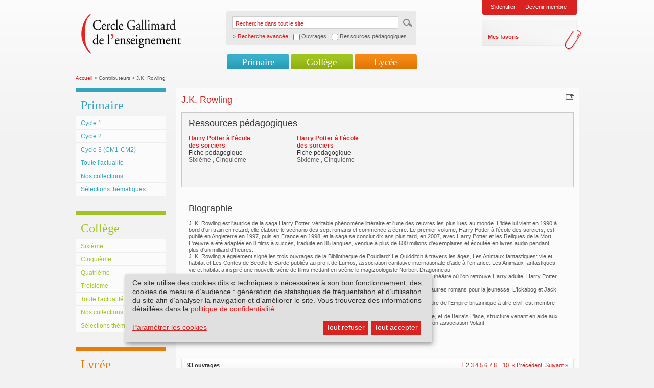

--- FILE ---
content_type: text/html; charset=utf-8
request_url: https://www.cercle-enseignement.com/Contributeurs/J.K.-Rowling/(offset)/10
body_size: 6909
content:
<!DOCTYPE html PUBLIC "-//W3C//DTD XHTML 1.0 Transitional//EN" "http://www.w3.org/TR/xhtml1/DTD/xhtml1-transitional.dtd">
<html xml:lang="fr" lang="fr" xmlns="http://www.w3.org/1999/xhtml">
<head>
<meta http-equiv="Content-Type" content="text/html; charset=UTF-8" />
<link rel="shortcut icon" href="/favicon.ico" type="image/x-icon" />
    
                	
				
										
				    	 	 	 
		    			
						
			
	
<title>Cercle Gallimard de l'enseignement/J.K. Rowling</title>
<link rel="stylesheet" type="text/css" href="/extension/smiledesign/design/gallimard/stylesheets/reset.css" media="screen" />
<link rel="stylesheet" type="text/css" href="/extension/smiledesign/design/gallimard/stylesheets/screen.css" media="screen" />
<link rel="stylesheet" type="text/css" href="/extension/smiledesign/design/gallimard/stylesheets/screenInner.css" media="screen" />
<link rel="stylesheet" type="text/css" href="/extension/smiledesign/design/gallimard/stylesheets/thickbox.css" media="screen" />
<link rel="stylesheet" type="text/css" href="/extension/smileform/design/standard/stylesheets/dhtmlgoodies_calendar.css" media="screen" />
<link rel="stylesheet" type="text/css" href="/extension/smileuser/design/standard/stylesheets/sendethic_form.css" />

<script language="javascript" type="text/javascript" src="/extension/smiledesign/design/gallimard/javascript/jquery-1.3.2.min.js"></script>
<script language="javascript" type="text/javascript" src="/extension/smiledesign/design/gallimard/javascript/common.js"></script>
<script language="javascript" type="text/javascript" src="/extension/smiledesign/design/gallimard/javascript/niceforms.js"></script>
<script language="javascript" type="text/javascript" src="/extension/smiledesign/design/gallimard/javascript/thickbox.js"></script>
<script language="javascript" type="text/javascript" src="/extension/smiledesign/design/gallimard/javascript/swfobject.js"></script>

<script language="javascript" type="text/javascript" src="/extension/smiledesign/design/gallimard/javascript/yahoo_2.0.0-b3.js"></script>
<script language="javascript" type="text/javascript" src="/extension/smiledesign/design/gallimard/javascript/event_2.0.0-b3.js"></script>
<script language="javascript" type="text/javascript" src="/extension/smiledesign/design/gallimard/javascript/dom_2.0.2-b3.js"></script>
<script language="javascript" type="text/javascript" src="/extension/smiledesign/design/gallimard/javascript/ie-select-width-fix.js"></script>
<script language="javascript" type="text/javascript" src="https://public.message-business.com/Javascript/form/MB_Form_JsApp.js?v=Pg81DBGIRhpkyaS"></script>

<link rel="stylesheet" type="text/css" href="/extension/smiledesign/design/gallimard/stylesheets/klaro/no-min.css" media="screen" />
<script defer type="application/javascript" src="/extension/smiledesign/design/gallimard/javascript/klaro/config.js"></script>
<script defer type="application/javascript" src="/extension/smiledesign/design/gallimard/javascript/klaro/no-css.js"></script>

<style type="text/css" media="screen">@import url("/extension/smiledesign/design/gallimard/stylesheets/niceforms-default.css");</style>
<!--[if IE 6]>
        <link href="/extension/smiledesign/design/gallimard/stylesheets/css_ie6.css" rel="stylesheet" type="text/css" media="screen" />
<![endif]-->
<!--[if IE 7]>
        <link href="/extension/smiledesign/design/gallimard/stylesheets/css_ie7.css" rel="stylesheet" type="text/css" media="screen" />
<![endif]-->
<!-- Matomo --> <script> var _paq = window._paq = window._paq || []; /* tracker methods like "setCustomDimension" should be called before "trackPageView" */ _paq.push(['trackPageView']); _paq.push(['enableLinkTracking']); (function() { var u="https://matomo.madrigall.fr/"; _paq.push(['setTrackerUrl', u+'matomo.php']); _paq.push(['setSiteId', '14']); var d=document, g=d.createElement('script'), s=d.getElementsByTagName('script')[0]; g.async=true; g.src=u+'matomo.js'; s.parentNode.insertBefore(g,s); })(); </script> <!-- End Matomo Code --><!-- Add to new jplayer jquery -->
<link rel="stylesheet" type="text/css" href="/extension/smiledesign/design/gallimard/stylesheets/jplayer/gallimard-internet/css/jplayer.gallimard-internet.css" media="screen" />
<link rel="stylesheet" type="text/css" href="/extension/smiledesign/design/gallimard/stylesheets/gi_audio.css" media="screen" />
<script type="text/plain" data-type="application/javascript" data-name="jplayer" data-src="/extension/smiledesign/design/gallimard/javascript/jplayer/jquery.jplayer.js"></script>
<script language="javascript" type="text/javascript" src="/extension/smiledesign/design/gallimard/javascript/gi_audio.js"></script>
<!-- End add -->
</head>

<body>
        <div id="page" class="pages
         deux_col        "
    >
        <div id="header">
	<h1>Cercle Gallimard de l'enseignement</h1>
	<div class="logo">
		<a href="/" title=""><img src="/extension/smiledesign/design/gallimard/images/contenu/logo.png" alt="logo" /></a>
	</div>
	
	
<script language="javascript">
function advancedSearch(){    if( document.getElementById('ouvrage').checked == true )
    {        document.getElementById('SearchType').value = 'ouvrage';
        return "/customsearch/advanced";
    }    else if( document.getElementById('ressource').checked == true )
    {        document.getElementById('SearchType').value = 'ressource';
        return "/customsearch/advanced";
    }    else
    {        document.getElementById('SearchType').value = '';
        return "/content/search";
    }}</script>
	
	<form action="/content/search" method="get" onSubmit="javascript:this.action = advancedSearch();" >
		<fieldset>
			<legend>Recherche dans tout le site</legend>
			<label for="recherche">Recherche dans tout le site</label>
			<input name="SearchText" type="text" value="Recherche dans tout le site" id="recherche" class="input" onblur="if(this.value=='') this.value='Recherche dans tout le site';" onfocus="if(this.value=='Recherche dans tout le site') this.value='';"/>
			<input name="SearchButton" type="hidden" value="Recherche" />
			<input type="image" src="/extension/smiledesign/design/gallimard/images/contenu/ok.gif" title="ok" class="bt" />
			<span class="advancedsearch_label">> Recherche avancée</span>
			<span class="advancedsearch_option"><input type="checkbox" name="ouvrage" id="ouvrage" onClick="javascript:document.getElementById('ressource').checked = false" /> Ouvrages</span>
			<span class="advancedsearch_option"><input type="checkbox" name="ressource" id="ressource" onClick="javascript:document.getElementById('ouvrage').checked = false" /> Ressources pédagogiques</span>
			<input type='hidden' name="SearchType" id="SearchType" value='' />
			<div class="breaker"></div>
		</fieldset>
	</form>
	
	
	
				<div class="login">
													<ul>
				<li><a href="/layout/set/popup/authentification/login?width=600&amp;height=450" class="thickbox" title="Identification">S'identifier</a></li>
				
				<li><a href="/inscription/etape1" title="Devenir membre">Devenir membre</a></li>
			</ul>
			<div>
				<ul>
					<li><a href="/bookmark/selection" title="Mes favoris">Mes favoris</a></li>
				</ul>
			</div>
		</div>
					
	
	<div class="breaker"></div>
	
					
							
<ul class="nav" id="nav">
						<li class="li_primaire">
				<a href="#" title="">Primaire</a>
									<ul>
															
															<li class="first">
									<a href="/Primaire/Cycle-1/Au-programme" title="Cycle 1">Cycle 1</a>
								</li>	
								
																					
															<li >
									<a href="/Primaire/Cycle-2/Au-programme" title="Cycle 2">Cycle 2</a>
								</li>	
								
																					
															<li >
									<a href="/Primaire/Cycle-3-CM1-CM2/Au-programme" title="Cycle 3 (CM1-CM2)">Cycle 3 (CM1-CM2)</a>
								</li>	
								
																					
																								<li >
										<a href="/Primaire/Toute-l-actualite" title="Toute l'actualité">Toute l'actualité</a>
									</li>	
																
																					
																								<li >
										<a href="/Primaire/Nos-collections/Livres-illustres-pour-la-maternelle" title="Nos collections">Nos collections</a>
									</li>	
																
																					
																								<li >
										<a href="/Primaire/Selections-thematiques" title="Sélections thématiques">Sélections thématiques</a>
									</li>	
																
																</ul>
					
			</li>	
			
						<li class="li_college">
				<a href="#" title="">Collège</a>
									<ul>
															
															<li class="first">
									<a href="/College/Sixieme/Au-programme-de-litterature" title="Sixième">Sixième</a>
								</li>	
								
																					
															<li >
									<a href="/College/Cinquieme/Au-programme-de-litterature" title="Cinquième">Cinquième</a>
								</li>	
								
																					
															<li >
									<a href="/College/Quatrieme/Au-programme-de-litterature" title="Quatrième">Quatrième</a>
								</li>	
								
																					
															<li >
									<a href="/College/Troisieme/Au-programme-de-litterature" title="Troisième">Troisième</a>
								</li>	
								
																					
																								<li >
										<a href="/College/Toute-l-actualite" title="Toute l'actualité">Toute l'actualité</a>
									</li>	
																
																					
																								<li >
										<a href="/College/Nos-collections/Texte-seul" title="Nos collections">Nos collections</a>
									</li>	
																
																					
																								<li >
										<a href="/College/Selections-thematiques" title="Sélections thématiques">Sélections thématiques</a>
									</li>	
																
																</ul>
					
			</li>	
			
						<li class="li_lycee">
				<a href="#" title="">Lycée</a>
									<ul>
															
															<li class="first">
									<a href="/Lycee/Seconde-GT/Au-programme-de-litterature" title="Seconde GT">Seconde GT</a>
								</li>	
								
																					
															<li >
									<a href="/Lycee/Premiere-GT/Au-programme-de-litterature" title="Première GT">Première GT</a>
								</li>	
								
																					
															<li >
									<a href="/Lycee/Terminale-GT/Au-programme" title="Terminale GT">Terminale GT</a>
								</li>	
								
																					
															<li >
									<a href="/Lycee/Terminale-Pro/Programme-limitatif-de-francais-2024-2027" title="Terminale Pro">Terminale Pro</a>
								</li>	
								
																					
																								<li >
										<a href="/Lycee/Toute-l-actualite" title="Toute l'actualité">Toute l'actualité</a>
									</li>	
																
																					
																								<li >
										<a href="/Lycee/Nos-collections/Texte-seul" title="Nos collections">Nos collections</a>
									</li>	
																
																					
																								<li >
										<a href="/Lycee/Selections-thematiques" title="Sélections thématiques">Sélections thématiques</a>
									</li>	
																
																</ul>
					
			</li>	
			
	</ul>					<div class="breaker"></div>
</div>

        <div id="conteneur">
                                            
<div class="fil_ariane">
		<a href="/" title="Accueil">Accueil</a> &gt;
																	
								
																															Contributeurs &gt;
																	
										
								
																															J.K. Rowling
							
						
										
								
				
</div>                
                                                        <div class="col_gauche">
												<div class="nav_sec primaire">
		<h3>
Primaire</h3>
					<div class="inside">
				<ul>
										
					<li class="first">
													<a href="/Primaire/Cycle-1/Au-programme" title="Cycle 1">
								
Cycle 1							</a>
														
					</li>
															
					<li>
													<a href="/Primaire/Cycle-2/Au-programme" title="Cycle 2">
								
Cycle 2							</a>
														
					</li>
															
					<li>
													<a href="/Primaire/Cycle-3-CM1-CM2/Au-programme" title="Cycle 3 (CM1-CM2)">
								
Cycle 3 (CM1-CM2)							</a>
														
					</li>
															
					<li>
																					<a href="/Primaire/Toute-l-actualite" title="Toute l'actualité">
									
Toute l'actualité								</a>
																					
					</li>
															
					<li>
																					<a href="/Primaire/Nos-collections/Livres-illustres-pour-la-maternelle" title="Nos collections">
									
Nos collections								</a>
																					
					</li>
															
					<li>
																					<a href="/Primaire/Selections-thematiques" title="Sélections thématiques">
									
Sélections thématiques								</a>
																					
					</li>
													</ul>
			</div>
					
	</div>	<div class="nav_sec college">
		<h3>
Collège</h3>
					<div class="inside">
				<ul>
										
					<li class="first">
													<a href="/College/Sixieme/Au-programme-de-litterature" title="Sixième">
								
Sixième							</a>
														
					</li>
															
					<li>
													<a href="/College/Cinquieme/Au-programme-de-litterature" title="Cinquième">
								
Cinquième							</a>
														
					</li>
															
					<li>
													<a href="/College/Quatrieme/Au-programme-de-litterature" title="Quatrième">
								
Quatrième							</a>
														
					</li>
															
					<li>
													<a href="/College/Troisieme/Au-programme-de-litterature" title="Troisième">
								
Troisième							</a>
														
					</li>
															
					<li>
																					<a href="/College/Toute-l-actualite" title="Toute l'actualité">
									
Toute l'actualité								</a>
																					
					</li>
															
					<li>
																					<a href="/College/Nos-collections/Texte-seul" title="Nos collections">
									
Nos collections								</a>
																					
					</li>
															
					<li>
																					<a href="/College/Selections-thematiques" title="Sélections thématiques">
									
Sélections thématiques								</a>
																					
					</li>
													</ul>
			</div>
					
	</div>	<div class="nav_sec lycee">
		<h3>
Lycée</h3>
					<div class="inside">
				<ul>
										
					<li class="first">
													<a href="/Lycee/Seconde-GT/Au-programme-de-litterature" title="Seconde GT">
								
Seconde GT							</a>
														
					</li>
															
					<li>
													<a href="/Lycee/Premiere-GT/Au-programme-de-litterature" title="Première GT">
								
Première GT							</a>
														
					</li>
															
					<li>
													<a href="/Lycee/Terminale-GT/Au-programme" title="Terminale GT">
								
Terminale GT							</a>
														
					</li>
															
					<li>
													<a href="/Lycee/Terminale-Pro/Programme-limitatif-de-francais-2024-2027" title="Terminale Pro">
								
Terminale Pro							</a>
														
					</li>
															
					<li>
																					<a href="/Lycee/Toute-l-actualite" title="Toute l'actualité">
									
Toute l'actualité								</a>
																					
					</li>
															
					<li>
																					<a href="/Lycee/Nos-collections/Texte-seul" title="Nos collections">
									
Nos collections								</a>
																					
					</li>
															
					<li>
																					<a href="/Lycee/Selections-thematiques" title="Sélections thématiques">
									
Sélections thématiques								</a>
																					
					</li>
													</ul>
			</div>
					
	</div>		
		
		<ul class="item_liens">
						<li class="auteurs"><a href="/Espace-auteurs/Interviews/Interviews" title="Espace auteurs">Espace auteurs</a></li>
					
		</ul>
	</div>
                                                
                
                <div class="col_centre">
	<div class="auteur">					
		<div class="option">
			<a href="/layout/set/popup/bookmark/add/5839?height=200" class="thickbox" title="Ajouter &agrave; mes favoris">
				<img src="/extension/smiledesign/design/gallimard/images/contenu/ajout.png" alt="Ajouter &agrave; mes favoris" />
			</a>
		</div>
		<h2>
J.K. 
Rowling</h2>
		
		
		                                       
                                       
                                       

                        
            
                
                
                
                
                                
        
        
        
            
        
                
                
                    
                
                
                
                
                                
        
        
        
            
        
                
                
                    
                
                
                
                
                                
        
        
        
            
        
                
                
                    
                
                
                
                
                                
        
        
        
            
        
                
                
                    
                
                
                
                
                                
        
        
        
            
        
                
                
                    
                
                
                
                
                                
        
        
        
            
        
                
                
                    
                
                
                
                
                                
        
        
        
            
        
                
                
                    
                
                
                
                
                                
        
        
        
            
        
                
                
                    
                
                
                
                
                                
        
        
        
            
        
                
                
                    
                
                
                
                
                                
        
        
        
            
        
                
                
                    
                
                
                
                
                                
        
        
        
            
        
                
                
                    
                
                
                
                
                                
        
        
        
            
        
                
                
                    
                
                
                
                
                                
        
        
        
            
        
                
                
                    
                
                
                
                
                                
        
        
        
            
        
                
                
                    
                
                
                
                
                                
        
        
        
            
        
                
                
                    
                
                
                
                
                                
        
        
        
            
        
                
                
                    
                
                
                
                
                                
        
        
        
            
        
                
                
                    
                
                
                
                
                                
        
        
        
            
        
                
                
                    
                
                
                
                
                                
        
        
        
                                
        
                
                
                    
                
                
                
                
                                
        
        
        
            
        
                
                
                    
                
                
                
                
                                
        
        
        
            
        
                
                
                    
                
                
                
                
                                
        
        
        
            
        
                
                
                    
                
                
                
                
                                
        
        
        
            
        
                
                
                    
                
                
                
                
                                
        
        
        
            
        
                
                
                    
                
                
                
                
                                
        
        
        
            
        
                
                
                    
                
                
                
                
                                
        
        
        
            
        
                
                
                    
                
                
                
                
                                
        
        
        
            
        
                
                
                    
                
                
                
                
                                
        
        
        
            
        
                
                
                    
                
                
                
                
                                
        
        
        
            
        
                
                
                    
                
                
                
                
                                
        
        
        
            
        
                
                
                    
                
                
                
                
                                
        
        
        
            
        
                
                
                    
                
                
                
                
                                
        
        
        
            
        
                
                
                    
                
                
                
                
                                
        
        
        
            
        
                
                
                    
                
                
                
                
                                
        
        
        
            
        
                
                
                    
                
                
                
                
                                
        
        
        
            
        
                
                
                    
                
                
                
                
                                
        
        
        
            
        
                
                
                    
                
                
                
                
                                
        
        
        
            
        
                
                
                    
                
                
                
                
                                
        
        
        
            
        
                
                
                    
                
                
                
                
                                
        
        
        
            
        
                
                
                    
                
                
                
                
                                
        
        
        
            
        
                
                
                    
                
                
                
                
                                
        
        
        
            
        
                
                
                    
                
                
                
                
                                
        
        
        
            
        
                
                
                    
                
                
                
                
                                
        
        
        
            
        
                
                
                    
                
                
                
                
                                
        
        
        
            
        
                
                
                    
                
                
                
                
                                
        
        
        
            
        
                
                
                    
                
                
                
                
                                
        
        
        
            
        
                
                
                    
                
                
                
                
                                
        
        
        
            
        
                
                
                    
                
                
                
                
                                
        
        
        
            
        
                
                
                    
                
                
                
                
                                
        
        
        
            
        
                
                
                    
                
                
                
                
                                
        
        
        
            
        
                
                
                    
                
                
                
                
                                
        
        
        
            
        
                
                
                    
                
                
                
                
                                
        
        
        
            
        
                
                
                    
                
                
                
                
                                
        
        
        
            
        
                
                
                    
                
                
                
                
                                
        
        
        
            
        
                
                
                    
                
                
                
                
                                
        
        
        
            
        
                
                
                    
                
                
                
                
                                
        
        
        
            
        
                
                
                    
                
                
                
                
                                
        
        
        
            
        
                
                
                    
                
                
                
                
                                
        
        
        
            
        
                
                
                    
                
                
                
                
                                
        
        
        
            
        
                
                
                    
                
                
                
                
                                
        
        
        
            
        
                
                
                    
                
                
                
                
                                
        
        
        
            
        
                
                
                    
                
                
                
                
                                
        
        
        
            
        
                
                
                    
                
                
                
                
                                
        
        
        
            
        
                
                
                    
                
                
                
                
                                
        
        
        
            
        
                
                
                    
                
                
                
                
                                
        
        
        
            
        
                
                
                    
                
                
                
                
                                
        
        
        
            
        
                
                
                    
                
                
                
                
                                
        
        
        
            
        
                
                
                    
                
                
                
                
                                
        
        
        
            
        
                
                
                    
                
                
                
                
                                
        
        
        
            
        
                
                
                    
                
                
                
                
                                
        
        
        
            
        
                
                
                    
                
                
                
                
                                
        
        
        
            
        
                
                
                    
                
                
                
                
                                
        
        
        
            
        
                
                
                    
                
                
                
                
                                
        
        
        
            
        
                
                
                    
                
                
                
                
                                
        
        
        
            
        
                
                
                    
                
                
                
                
                                
        
        
        
            
        
                
                
                    
                
                
                
                
                                
        
        
        
            
        
                
                
                    
                
                
                
                
                                
        
        
        
            
        
                
                
                    
                
                
                
                
                                
        
        
        
            
        
                
                
                    
                
                
                
                
                                
        
        
        
            
        
                
                
                    
                
                
                
                
                                
        
        
        
            
        
                
                
                    
                
                
                
                
                                
        
        
        
            
        
                
                
                    
                
                
                
                
                                
        
        
        
            
        
                
                
                    
                
                
                
                
                                
        
        
        
            
        
                
                
                    
                
                
                
                
                                
        
        
        
            
        
                
                
                    
                
                
                
                
                                
        
        
        
            
        
                
                
                    
                
                
                
                
                                
        
        
        
            
        
                
                
                    
                
                
                
                
                                
        
        
        
            
        
                
                
                    
                
                
                
                
                                
        
        
        
            
        
                
                
                    
                
                
                
                
                                
        
        
        
            
        
                
                
                    
                
                
                
                
                                
        
        
        
            
        
                
                
                    
                
                
                
                
                                
        
        
        
            
        
                
                
                    
                
                
                
                
                                
        
        
        
            
        
                
                
                    
                
                
                
                
                                
        
        
        
            
        
                
                
            
<div class="bloc_auteurs">
            
    
        
    
    
    
    
            
        
                                <h3>Ressources p&eacute;dagogiques</h3>
            <div class="bloc">
                                                                        <div class="item_block ">
                            <h4>
Harry Potter à l'école des sorciers</h4>
	
	<ul>
		<li><a href="/College/Sixieme/Ressources-pedagogiques/Harry-Potter-a-l-ecole-des-sorciers2">Fiche pédagogique</a></li>
		<li>				Sixième
							,				Cinquième
									</li>
	</ul>                        </div>
                                                                                                                                                                                    <div class="item_block right">
                            <h4>
Harry Potter à l'école des sorciers</h4>
	
	<ul>
		<li><a href="/College/Cinquieme/Ressources-pedagogiques/Harry-Potter-a-l-ecole-des-sorciers2">Fiche pédagogique</a></li>
		<li>				Sixième
							,				Cinquième
									</li>
	</ul>                        </div>
                                                                                                                                                                </div>
                        
        <div class="breaker"></div>
                
                                
                        
                <div class="breaker"></div>
</div>		
		
		
					<div class="biographie">
				<h3>Biographie</h3>
				
J. K. Rowling est l'autrice de la saga Harry Potter, véritable phénomène littéraire et l'une des œuvres les plus lues au monde. L'idée lui vient en 1990 à bord d'un train en retard; elle élabore le scénario des sept romans et commence à écrire. Le premier volume, Harry Potter à l'école des sorciers, est publié en Angleterre en 1997, puis en France en 1998, et la saga se conclut dix ans plus tard, en 2007, avec Harry Potter et les Reliques de la Mort. L'œuvre a été adaptée en 8 films à succès, traduite en 85 langues, vendue à plus de 600 millions d'exemplaires et écoutée en livres audio pendant plus d'un milliard d'heures.<br />
J. K. Rowling a également signé les trois ouvrages de la Bibliothèque de Poudlard: Le Quidditch à travers les âges, Les Animaux fantastiques: vie et habitat et Les Contes de Beedle le Barde publiés au profit de Lumos, association caritative internationale d'aide à l'enfance. Les Animaux fantastiques: vie et habitat a inspiré une nouvelle série de films mettant en scène le magizoologiste Norbert Dragonneau.<br />
Elle a également coécrit avec le scénariste Jack Thorne et le réalisateur John Tiffany une pièce de théâtre où l'on retrouve Harry adulte. Harry Potter et l'enfant maudit se joue dans le monde entier.<br />
On lui doit aussi une série d'enquêtes policières sous le pseudonyme de Robert Galbraith et deux autres romans pour la jeunesse: L'Ickabog et Jack et la grande aventure du Cochon de Noël. <br />
J. K. Rowling a reçu de nombreux prix et distinctions pour son œuvre, elle a été faite officier de l'ordre de l'Empire britannique à titre civil, est membre de l'ordre des Compagnons d'honneur et s'est vu décerner un Blue Peter Gold Badge.<br />
Fondatrice de Lumos, association internationale visant à réformer les systèmes de l'aide à l'enfance, et de Beira's Place, structure venant en aide aux femmes victimes de violences sexuelles, elle soutient de nombreuses causes humanitaires avec son association Volant.<br />
J. K. Rowling vit en Écosse avec sa famille.<br />
Plus d'informations sur J. K. Rowling sur le site jkrowlingstories.com				
																					
				<a class="lien" href="https://www.wizardingworld.com"></a>
											
			</div>
		
							
			
			
					
					
			
			
			
			
				
			
			<div class="pagination">
								<ul>
					

<div class="pagenavigator">
<p>

     

<span class="pages">
                      <span class="other"><a href="/Contributeurs/J.K.-Rowling">1</a></span>
            
        <span class="current">2</span>

                      <span class="other"><a href="/Contributeurs/J.K.-Rowling/(offset)/20">3</a></span>
                              <span class="other"><a href="/Contributeurs/J.K.-Rowling/(offset)/30">4</a></span>
                              <span class="other"><a href="/Contributeurs/J.K.-Rowling/(offset)/40">5</a></span>
                              <span class="other"><a href="/Contributeurs/J.K.-Rowling/(offset)/50">6</a></span>
                              <span class="other"><a href="/Contributeurs/J.K.-Rowling/(offset)/60">7</a></span>
                              <span class="other"><a href="/Contributeurs/J.K.-Rowling/(offset)/70">8</a></span>
            <span class="other">...</span><span class="other"><a href="/Contributeurs/J.K.-Rowling/(offset)/90">10</a></span>
</span>

      <span class="previous">&nbsp;<a href="/Contributeurs/J.K.-Rowling"><span class="text">&laquo;&nbsp;Pr&eacute;c&eacute;dent</span></a></span>

       


    
        <span class="next">&nbsp;<a href="/Contributeurs/J.K.-Rowling/(offset)/20"><span class="text">Suivant&nbsp;&raquo;</span></a></span>

      


</p>
<div class="break"></div>
</div>

 					
				</ul>
								<strong>93 ouvrages</strong>
				<div class="breaker"></div>
			</div>
					
			<div class="tri">
				<span>Trier par :</span>    
				<ul>
											<li class="encour">Date de parution <span>l</span></li>
						<li><a href="/Contributeurs/J.K.-Rowling/(tri)/titres" title="Titres">Titres</a></li>
										
				</ul>
				<div class="breaker"></div>
			</div>
				
												<div class="ligne first">
									
				<div class="info_item">
                                                                                                                                                                                                            <div class="visuel">
            
    
        
    
    
                    <img src="/var/plain_site/storage/images/ouvrages/gallimard-jeunesse/grand-format-litterature/romans-junior/coffret-harry-potter-minalima/2569195-53-fre-FR/Coffret-Harry-Potter-MinaLima_ouvrage_programme.gif" width="80" height="106"  style="border: px;" alt="Couverture Coffret Harry Potter MinaLima (J.K. Rowling)" title="Couverture Coffret Harry Potter MinaLima (J.K. Rowling)" />
            
    
            </div>
            
                                        
                              
                                        
    <div class="txt">

                    <div class="option">
                                <a href="/layout/set/popup/bookmark/add/84808?height=200" class="thickbox" title="Ajouter &agrave; mes favoris">
                    <img src="/extension/smiledesign/design/gallimard/images/contenu/ajout.png" alt="Ajouter &agrave; mes favoris" />
                </a>
            </div>
        
                    
Harry Potter                    
        

        <h5>
                            <a title="Coffret Harry Potter MinaLima" href="/Ouvrages/Gallimard-Jeunesse/Grand-format-litterature/Romans-Junior/Coffret-Harry-Potter-MinaLima">
Coffret Harry Potter MinaLima</a>
                    </h5>

                    <h6><span>
Graphisme et illustrations de MinaLima</span></h6>
        
                
                                                                                                                De :<span>
                                                                                    <a href="/Contributeurs/J.K.-Rowling" title="J.K. Rowling">
                        J.K. Rowling
                    </a>
                                        </span>
                    
        <br/>
                                                                                                            Illustr&eacute; par:<span>
                                                                                    <a href="/Contributeurs/Minalima" title=" Minalima">
                         Minalima
                    </a>
                                        </span>
                    
        <br/>
            
        
                        <span>
Grand format littérature </span>
                <br/>

        
                    Gallimard Jeunesse<br/>
                                    Date de parution : 24/10/2024<br/>
        
                    Prix : 
110 &euro;<br/>
        

        Code SODIS : 
J05447<br/>
        
    
    </div>

    <div class="breaker"></div>
</div>				
																
				<div class="info_item">
                                                                                                                                                                                                                                                                                                                     <div class="visuel">
            
    
        
    
    
                    <img src="/var/plain_site/storage/images/ouvrages/gallimard-jeunesse/folio-junior/les-secrets-de-dumbledore/2533030-77-fre-FR/Les-secrets-de-Dumbledore_ouvrage_programme.gif" width="80" height="115"  style="border: px;" alt="Couverture Les secrets de Dumbledore (Steve Kloves,J.K. Rowling)" title="Couverture Les secrets de Dumbledore (Steve Kloves,J.K. Rowling)" />
            
    
            </div>
            
                                        
                              
                                        
    <div class="txt">

                    <div class="option">
                                <a href="/layout/set/popup/bookmark/add/83611?height=200" class="thickbox" title="Ajouter &agrave; mes favoris">
                    <img src="/extension/smiledesign/design/gallimard/images/contenu/ajout.png" alt="Ajouter &agrave; mes favoris" />
                </a>
            </div>
        
                    
Les animaux fantastiques             -         
                    3
        

        <h5>
                            <a title="Les secrets de Dumbledore" href="/Ouvrages/Gallimard-Jeunesse/Folio-Junior/Les-secrets-de-Dumbledore">
Les secrets de Dumbledore</a>
                    </h5>

                    <h6><span>
Le texte du film</span></h6>
        
                
                                                                                                                De :<span>
                                                                                    <a href="/Contributeurs/Steve-Kloves" title="Steve Kloves">
                        Steve Kloves
                    </a>
                                            ,                                                         <a href="/Contributeurs/J.K.-Rowling" title="J.K. Rowling">
                        J.K. Rowling
                    </a>
                                        </span>
                    
        <br/>
                        
        
                        <span>
Folio Junior </span>
                            - N°
1974        <br/>

        
                    Gallimard Jeunesse<br/>
                                    Date de parution : 16/05/2024<br/>
        
                    Prix : 
9.9 &euro;<br/>
        

        Code SODIS : 
J05014<br/>
        
    
    </div>

    <div class="breaker"></div>
</div>				
									<div class="breaker"></div>
					</div>
																<div class="ligne ">
									
				<div class="info_item">
                                                                                                                                                                                                            <div class="visuel">
            
    
        
    
    
                    <img src="/var/plain_site/storage/images/ouvrages/gallimard-jeunesse/grand-format-litterature/romans-junior/harry-potter-et-les-reliques-de-la-mort3/2503062-92-fre-FR/Harry-Potter-et-les-Reliques-de-la-Mort_ouvrage_programme.gif" width="80" height="120"  style="border: px;" alt="Couverture Harry Potter et les Reliques de la Mort (J.K. Rowling)" title="Couverture Harry Potter et les Reliques de la Mort (J.K. Rowling)" />
            
    
            </div>
            
                                        
                              
                                        
    <div class="txt">

                    <div class="option">
                                <a href="/layout/set/popup/bookmark/add/82662?height=200" class="thickbox" title="Ajouter &agrave; mes favoris">
                    <img src="/extension/smiledesign/design/gallimard/images/contenu/ajout.png" alt="Ajouter &agrave; mes favoris" />
                </a>
            </div>
        
                    
Harry Potter             -         
                    VII
        

        <h5>
                            <a title="Harry Potter et les Reliques de la Mort" href="/Ouvrages/Gallimard-Jeunesse/Grand-format-litterature/Romans-Junior/Harry-Potter-et-les-Reliques-de-la-Mort3">
Harry Potter et les Reliques de la Mort</a>
                    </h5>

                    <h6><span>
Poufsouffle</span></h6>
        
                
                                                                                                                De :<span>
                                                                                    <a href="/Contributeurs/J.K.-Rowling" title="J.K. Rowling">
                        J.K. Rowling
                    </a>
                                        </span>
                    
        <br/>
                                                                                                            Illustr&eacute; par:<span>
                                                                                    <a href="/Contributeurs/Levi-Pinfold" title="Levi Pinfold">
                        Levi Pinfold
                    </a>
                                        </span>
                    
        <br/>
            
        
                        <span>
Grand format littérature </span>
                <br/>

        
                    Gallimard Jeunesse<br/>
                                    Date de parution : 18/01/2024<br/>
        
                    Prix : 
31.5 &euro;<br/>
        

        Code SODIS : 
J01643<br/>
        
    
    </div>

    <div class="breaker"></div>
</div>				
																
				<div class="info_item">
                                                                                                                                                                                                            <div class="visuel">
            
    
        
    
    
                    <img src="/var/plain_site/storage/images/ouvrages/gallimard-jeunesse/grand-format-litterature/romans-junior/harry-potter-et-les-reliques-de-la-mort4/2503114-92-fre-FR/Harry-Potter-et-les-Reliques-de-la-Mort_ouvrage_programme.gif" width="80" height="120"  style="border: px;" alt="Couverture Harry Potter et les Reliques de la Mort (J.K. Rowling)" title="Couverture Harry Potter et les Reliques de la Mort (J.K. Rowling)" />
            
    
            </div>
            
                                        
                              
                                        
    <div class="txt">

                    <div class="option">
                                <a href="/layout/set/popup/bookmark/add/82663?height=200" class="thickbox" title="Ajouter &agrave; mes favoris">
                    <img src="/extension/smiledesign/design/gallimard/images/contenu/ajout.png" alt="Ajouter &agrave; mes favoris" />
                </a>
            </div>
        
                    
Harry Potter             -         
                    VII
        

        <h5>
                            <a title="Harry Potter et les Reliques de la Mort" href="/Ouvrages/Gallimard-Jeunesse/Grand-format-litterature/Romans-Junior/Harry-Potter-et-les-Reliques-de-la-Mort4">
Harry Potter et les Reliques de la Mort</a>
                    </h5>

                    <h6><span>
Serpentard</span></h6>
        
                
                                                                                                                De :<span>
                                                                                    <a href="/Contributeurs/J.K.-Rowling" title="J.K. Rowling">
                        J.K. Rowling
                    </a>
                                        </span>
                    
        <br/>
                                                                                                            Illustr&eacute; par:<span>
                                                                                    <a href="/Contributeurs/Levi-Pinfold" title="Levi Pinfold">
                        Levi Pinfold
                    </a>
                                        </span>
                    
        <br/>
            
        
                        <span>
Grand format littérature </span>
                <br/>

        
                    Gallimard Jeunesse<br/>
                                    Date de parution : 18/01/2024<br/>
        
                    Prix : 
33.5 &euro;<br/>
        

        Code SODIS : 
J01644<br/>
        
    
    </div>

    <div class="breaker"></div>
</div>				
									<div class="breaker"></div>
					</div>
																<div class="ligne ">
									
				<div class="info_item">
                                                                                                                                                                                                            <div class="visuel">
            
    
        
    
    
                    <img src="/var/plain_site/storage/images/ouvrages/gallimard-jeunesse/grand-format-litterature/romans-junior/harry-potter-et-les-reliques-de-la-mort5/2503166-92-fre-FR/Harry-Potter-et-les-Reliques-de-la-Mort_ouvrage_programme.gif" width="80" height="120"  style="border: px;" alt="Couverture Harry Potter et les Reliques de la Mort (J.K. Rowling)" title="Couverture Harry Potter et les Reliques de la Mort (J.K. Rowling)" />
            
    
            </div>
            
                                        
                              
                                        
    <div class="txt">

                    <div class="option">
                                <a href="/layout/set/popup/bookmark/add/82664?height=200" class="thickbox" title="Ajouter &agrave; mes favoris">
                    <img src="/extension/smiledesign/design/gallimard/images/contenu/ajout.png" alt="Ajouter &agrave; mes favoris" />
                </a>
            </div>
        
                    
Harry Potter             -         
                    VII
        

        <h5>
                            <a title="Harry Potter et les Reliques de la Mort" href="/Ouvrages/Gallimard-Jeunesse/Grand-format-litterature/Romans-Junior/Harry-Potter-et-les-Reliques-de-la-Mort5">
Harry Potter et les Reliques de la Mort</a>
                    </h5>

                    <h6><span>
Serdaigle</span></h6>
        
                
                                                                                                                De :<span>
                                                                                    <a href="/Contributeurs/J.K.-Rowling" title="J.K. Rowling">
                        J.K. Rowling
                    </a>
                                        </span>
                    
        <br/>
                                                                                                            Illustr&eacute; par:<span>
                                                                                    <a href="/Contributeurs/Levi-Pinfold" title="Levi Pinfold">
                        Levi Pinfold
                    </a>
                                        </span>
                    
        <br/>
            
        
                        <span>
Grand format littérature </span>
                <br/>

        
                    Gallimard Jeunesse<br/>
                                    Date de parution : 18/01/2024<br/>
        
                    Prix : 
33.5 &euro;<br/>
        

        Code SODIS : 
J01645<br/>
        
    
    </div>

    <div class="breaker"></div>
</div>				
																
				<div class="info_item">
                                                                                                                                                                                                            <div class="visuel">
            
    
        
    
    
                    <img src="/var/plain_site/storage/images/ouvrages/gallimard-jeunesse/grand-format-litterature/romans-junior/harry-potter-et-les-reliques-de-la-mort6/2503218-92-fre-FR/Harry-Potter-et-les-Reliques-de-la-Mort_ouvrage_programme.gif" width="80" height="120"  style="border: px;" alt="Couverture Harry Potter et les Reliques de la Mort (J.K. Rowling)" title="Couverture Harry Potter et les Reliques de la Mort (J.K. Rowling)" />
            
    
            </div>
            
                                        
                              
                                        
    <div class="txt">

                    <div class="option">
                                <a href="/layout/set/popup/bookmark/add/82665?height=200" class="thickbox" title="Ajouter &agrave; mes favoris">
                    <img src="/extension/smiledesign/design/gallimard/images/contenu/ajout.png" alt="Ajouter &agrave; mes favoris" />
                </a>
            </div>
        
                    
Harry Potter             -         
                    VII
        

        <h5>
                            <a title="Harry Potter et les Reliques de la Mort" href="/Ouvrages/Gallimard-Jeunesse/Grand-format-litterature/Romans-Junior/Harry-Potter-et-les-Reliques-de-la-Mort6">
Harry Potter et les Reliques de la Mort</a>
                    </h5>

                    <h6><span>
Gryffondor</span></h6>
        
                
                                                                                                                De :<span>
                                                                                    <a href="/Contributeurs/J.K.-Rowling" title="J.K. Rowling">
                        J.K. Rowling
                    </a>
                                        </span>
                    
        <br/>
                                                                                                            Illustr&eacute; par:<span>
                                                                                    <a href="/Contributeurs/Levi-Pinfold" title="Levi Pinfold">
                        Levi Pinfold
                    </a>
                                        </span>
                    
        <br/>
            
        
                        <span>
Grand format littérature </span>
                <br/>

        
                    Gallimard Jeunesse<br/>
                                    Date de parution : 18/01/2024<br/>
        
                    Prix : 
33.5 &euro;<br/>
        

        Code SODIS : 
J01646<br/>
        
    
    </div>

    <div class="breaker"></div>
</div>				
									<div class="breaker"></div>
					</div>
																<div class="ligne ">
									
				<div class="info_item">
                                                                                                                                                                                                            <div class="visuel">
            
    
        
    
    
                    <img src="/var/plain_site/storage/images/ouvrages/gallimard-jeunesse/grand-format-litterature/romans-junior/harry-potter-et-le-prisonnier-d-azkaban-edition-illustree-interactive/2479001-107-fre-FR/Harry-Potter-et-le-prisonnier-d-Azkaban-Edition-illustree-interactive_ouvrage_programme.gif" width="80" height="119"  style="border: px;" alt="Couverture Harry Potter et le prisonnier d'Azkaban - Édition illustrée interactive (J.K. Rowling)" title="Couverture Harry Potter et le prisonnier d'Azkaban - Édition illustrée interactive (J.K. Rowling)" />
            
    
            </div>
            
                                        
                              
                                        
    <div class="txt">

                    <div class="option">
                                <a href="/layout/set/popup/bookmark/add/81933?height=200" class="thickbox" title="Ajouter &agrave; mes favoris">
                    <img src="/extension/smiledesign/design/gallimard/images/contenu/ajout.png" alt="Ajouter &agrave; mes favoris" />
                </a>
            </div>
        
                    
Harry Potter             -         
                    III
        

        <h5>
                            <a title="Harry Potter et le prisonnier d'Azkaban - Édition illustrée interactive" href="/Ouvrages/Gallimard-Jeunesse/Grand-format-litterature/Romans-Junior/Harry-Potter-et-le-prisonnier-d-Azkaban-Edition-illustree-interactive">
Harry Potter et le prisonnier d'Azkaban - Édition illustrée interactive</a>
                    </h5>

                    <h6><span>
Graphisme et illustrations de MinaLima</span></h6>
        
                
                                                                                                                De :<span>
                                                                                    <a href="/Contributeurs/J.K.-Rowling" title="J.K. Rowling">
                        J.K. Rowling
                    </a>
                                        </span>
                    
        <br/>
                                                                                                            Illustr&eacute; par:<span>
                                                                                    <a href="/Contributeurs/Minalima" title=" Minalima">
                         Minalima
                    </a>
                                        </span>
                    
        <br/>
            
        
                        <span>
Grand format littérature </span>
                <br/>

        
                    Gallimard Jeunesse<br/>
                                    Date de parution : 12/10/2023<br/>
        
                    Prix : 
42.5 &euro;<br/>
        

        Code SODIS : 
J04675<br/>
        
    
    </div>

    <div class="breaker"></div>
</div>				
																
				<div class="info_item">
                                                                                                                                                                                                            <div class="visuel">
            
    
        
    
    
                    <img src="/var/plain_site/storage/images/ouvrages/gallimard-jeunesse/folio-junior/jack-et-la-grande-aventure-du-cochon-de-noel/2484205-106-fre-FR/Jack-et-la-grande-aventure-du-Cochon-de-Noel_ouvrage_programme.gif" width="80" height="115"  style="border: px;" alt="Couverture Jack et la grande aventure du Cochon de Noël (J.K. Rowling)" title="Couverture Jack et la grande aventure du Cochon de Noël (J.K. Rowling)" />
            
    
            </div>
            
                                        
                              
                                        
    <div class="txt">

                    <div class="option">
                                <a href="/layout/set/popup/bookmark/add/82083?height=200" class="thickbox" title="Ajouter &agrave; mes favoris">
                    <img src="/extension/smiledesign/design/gallimard/images/contenu/ajout.png" alt="Ajouter &agrave; mes favoris" />
                </a>
            </div>
        
        
        

        <h5>
                            <a title="Jack et la grande aventure du Cochon de Noël" href="/Ouvrages/Gallimard-Jeunesse/Folio-Junior/Jack-et-la-grande-aventure-du-Cochon-de-Noel">
Jack et la grande aventure du Cochon de Noël</a>
                    </h5>

        
                
                                                                                                                De :<span>
                                                                                    <a href="/Contributeurs/J.K.-Rowling" title="J.K. Rowling">
                        J.K. Rowling
                    </a>
                                        </span>
                    
        <br/>
                                                                                                            Illustr&eacute; par:<span>
                                                                                    <a href="/Contributeurs/Jim-Field" title="Jim Field">
                        Jim Field
                    </a>
                                        </span>
                    
        <br/>
            
        
                        <span>
Folio Junior </span>
                            - N°
1960        <br/>

        
                    Gallimard Jeunesse<br/>
                                    Date de parution : 05/10/2023<br/>
        
                    Prix : 
9.9 &euro;<br/>
        

        Code SODIS : 
J04809<br/>
        
    
    </div>

    <div class="breaker"></div>
</div>				
									<div class="breaker"></div>
					</div>
																<div class="ligne ">
									
				<div class="info_item">
                                                                                                                                                                                                            <div class="visuel">
            
    
        
    
    
                    <img src="/var/plain_site/storage/images/ouvrages/gallimard-jeunesse/folio-junior/harry-potter-a-l-ecole-des-sorciers4/2455972-128-fre-FR/Harry-Potter-a-l-ecole-des-sorciers_ouvrage_programme.gif" width="80" height="115"  style="border: px;" alt="Couverture Harry Potter à l'école des sorciers (J.K. Rowling)" title="Couverture Harry Potter à l'école des sorciers (J.K. Rowling)" />
            
    
            </div>
            
                                                    
    <div class="txt">

                    <div class="option">
                                    <img alt="fiche" src="/extension/smiledesign/design/gallimard/images/contenu/picto_fiche.png"/>
                                <a href="/layout/set/popup/bookmark/add/80898?height=200" class="thickbox" title="Ajouter &agrave; mes favoris">
                    <img src="/extension/smiledesign/design/gallimard/images/contenu/ajout.png" alt="Ajouter &agrave; mes favoris" />
                </a>
            </div>
        
                    
Harry Potter             -         
                    I
        

        <h5>
                            <a title="Harry Potter à l'école des sorciers" href="/Ouvrages/Gallimard-Jeunesse/Folio-Junior/Harry-Potter-a-l-ecole-des-sorciers4">
Harry Potter à l'école des sorciers</a>
                    </h5>

        
                
                                                                                                                De :<span>
                                                                                    <a href="/Contributeurs/J.K.-Rowling" title="J.K. Rowling">
                        J.K. Rowling
                    </a>
                                        </span>
                    
        <br/>
                        
        
                        <span>
Folio Junior </span>
                            - N°
899        <br/>

        
                    Gallimard Jeunesse<br/>
                                    Date de parution : 25/05/2023<br/>
        
                    Prix : 
8.95 &euro;<br/>
        

        Code SODIS : 
J04437<br/>
        						
							
				
				
				Titre recommandé pour le programme de <strong>Sixième, Cinquième</strong>
		
    
    </div>

    <div class="breaker"></div>
</div>				
																
				<div class="info_item">
                                                                                                                                                                                                            <div class="visuel">
            
    
        
    
    
                    <img src="/var/plain_site/storage/images/ouvrages/gallimard-jeunesse/folio-junior/harry-potter-et-la-chambre-des-secrets4/2456024-125-fre-FR/Harry-Potter-et-la-Chambre-des-Secrets_ouvrage_programme.gif" width="80" height="115"  style="border: px;" alt="Couverture Harry Potter et la Chambre des Secrets (J.K. Rowling)" title="Couverture Harry Potter et la Chambre des Secrets (J.K. Rowling)" />
            
    
            </div>
            
                                        
                              
                                        
    <div class="txt">

                    <div class="option">
                                <a href="/layout/set/popup/bookmark/add/80899?height=200" class="thickbox" title="Ajouter &agrave; mes favoris">
                    <img src="/extension/smiledesign/design/gallimard/images/contenu/ajout.png" alt="Ajouter &agrave; mes favoris" />
                </a>
            </div>
        
                    
Harry Potter             -         
                    II
        

        <h5>
                            <a title="Harry Potter et la Chambre des Secrets" href="/Ouvrages/Gallimard-Jeunesse/Folio-Junior/Harry-Potter-et-la-Chambre-des-Secrets4">
Harry Potter et la Chambre des Secrets</a>
                    </h5>

        
                
                                                                                                                De :<span>
                                                                                    <a href="/Contributeurs/J.K.-Rowling" title="J.K. Rowling">
                        J.K. Rowling
                    </a>
                                        </span>
                    
        <br/>
                        
        
                        <span>
Folio Junior </span>
                            - N°
961        <br/>

        
                    Gallimard Jeunesse<br/>
                                    Date de parution : 25/05/2023<br/>
        
                    Prix : 
9.9 &euro;<br/>
        

        Code SODIS : 
J04438<br/>
        
    
    </div>

    <div class="breaker"></div>
</div>				
									<div class="breaker"></div>
					</div>
												
					
								
		
					<div class="pagination">
				<ul>
					

<div class="pagenavigator">
<p>

     

<span class="pages">
                      <span class="other"><a href="/Contributeurs/J.K.-Rowling">1</a></span>
            
        <span class="current">2</span>

                      <span class="other"><a href="/Contributeurs/J.K.-Rowling/(offset)/20">3</a></span>
                              <span class="other"><a href="/Contributeurs/J.K.-Rowling/(offset)/30">4</a></span>
                              <span class="other"><a href="/Contributeurs/J.K.-Rowling/(offset)/40">5</a></span>
                              <span class="other"><a href="/Contributeurs/J.K.-Rowling/(offset)/50">6</a></span>
                              <span class="other"><a href="/Contributeurs/J.K.-Rowling/(offset)/60">7</a></span>
                              <span class="other"><a href="/Contributeurs/J.K.-Rowling/(offset)/70">8</a></span>
            <span class="other">...</span><span class="other"><a href="/Contributeurs/J.K.-Rowling/(offset)/90">10</a></span>
</span>

      <span class="previous">&nbsp;<a href="/Contributeurs/J.K.-Rowling"><span class="text">&laquo;&nbsp;Pr&eacute;c&eacute;dent</span></a></span>

       


    
        <span class="next">&nbsp;<a href="/Contributeurs/J.K.-Rowling/(offset)/20"><span class="text">Suivant&nbsp;&raquo;</span></a></span>

      


</p>
<div class="break"></div>
</div>

 				</ul>
				<div class="breaker"></div>
			</div>
			
	</div>
	<div class="breaker"></div>
</div>
			
                

            <div class="breaker"></div>
        </div>
                <div id="footer">
    <ul>
        <li><a href="http://www.gallimard.fr" target="_blank">www.gallimard.fr</a><span>|</span></li>
        <li><a href="http://www.gallimard-jeunesse.fr" target="_blank">www.gallimard-jeunesse.fr</a></li>
    </ul>
        <ul>
                    <li><a href="/Qui-sommes-nous">Qui sommes-nous?</a><span>|</span></li>
                                <li><a href="/Contact">Contact</a><span>|</span></li>
                            <li><a href="/Politique-de-confidentialite">Politique de confidentialit&eacute;</a><span>|</span></li>
                            <li><a href="/Mentions-legales">Mentions l&eacute;gales</a><span>|</span></li>
                            <li><a href="/Questions-frequentes">Questions fr&eacute;quentes</a></li>
            </ul>
    <div class="breaker"></div>
    </div>
            </div>
        

</body>
</html>